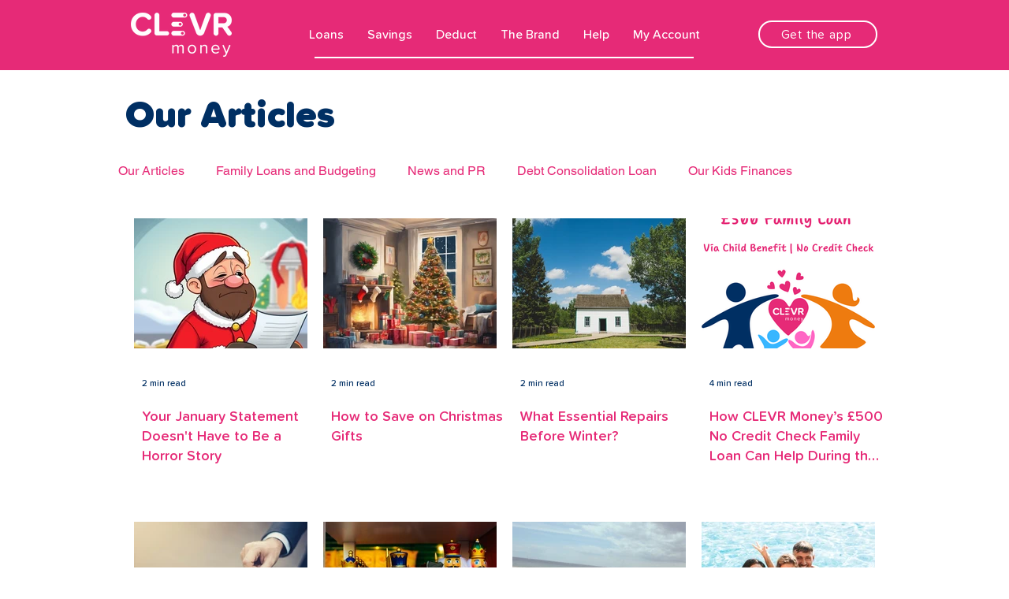

--- FILE ---
content_type: application/javascript;charset=UTF-8
request_url: https://maillist-manage.eu/wa/ActionLogger?callback=processData&webAutoId=3z48857e7f5e745b1f0f51fff45a53ef5a&zuid=3z09909ae0fcfa95103b5f1f76c459d64c&domain=3zab73e0b70a2b9d901b655e349304e5d8&orgDomainId=3zd99aba720705e3f84cd7be69a378809a549cf0bc435559408bc2fdb66c93597e&reqType=0&ref=&socialshare=null&value=Family%20Loans%20and%20Budgeting&action=viewed&url=https%3A%2F%2Fwww.clevr.money%2Fblog%2Fcategories%2Ffamily-loan-and-budgeting&parentUrl=https%3A%2F%2Fwww.clevr.money%2Fblog%2Fcategories%2Ffamily-loan-and-budgeting
body_size: 1118
content:
zcCallback({status:"200", zc_cu:"3z48857e7f5e745b1f0f51fff45a53ef5a\-v3z27fb2dfcb683a827748b819431107106c7508c5539555feb9fee2dbeda383f77"});
zcVisitorExpCallback({status:"200", zc_cu_exp:"1769067390000,1"});
zcTouchPointCallback({status:"200", zc_tp:"3z27fb2dfcb683a827748b819431107106e00c5885b3dc55d0ecd153f9d62f6875"});
